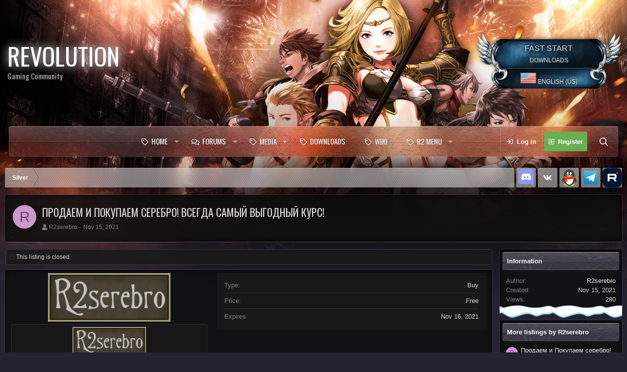

--- FILE ---
content_type: text/html; charset=utf-8
request_url: https://revolgc.pro/classifieds/%D0%9F%D1%80%D0%BE%D0%B4%D0%B0%D0%B5%D0%BC-%D0%B8-%D0%9F%D0%BE%D0%BA%D1%83%D0%BF%D0%B0%D0%B5%D0%BC-%D1%81%D0%B5%D1%80%D0%B5%D0%B1%D1%80%D0%BE-%D0%92%D1%81%D0%B5%D0%B3%D0%B4%D0%B0-%D1%81%D0%B0%D0%BC%D1%8B%D0%B9-%D0%B2%D1%8B%D0%B3%D0%BE%D0%B4%D0%BD%D1%8B%D0%B9-%D0%BA%D1%83%D1%80%D1%81.684/
body_size: 14916
content:
<!DOCTYPE html>
<html id="XF" lang="en-US" dir="LTR"
	data-app="public"
	data-template="z61_classifieds_listing_view"
	data-container-key=""
	data-content-key=""
	data-logged-in="false"
	data-cookie-prefix="xf_"
	data-style-id="2" 
	class="has-no-js template-z61_classifieds_listing_view"
	>
<head>
	<meta charset="utf-8" />
	<meta http-equiv="X-UA-Compatible" content="IE=Edge" />
	<meta name="viewport" content="width=device-width, initial-scale=1, viewport-fit=cover">

	
	
	

	<title>Продаем и Покупаем серебро! Всегда самый выгодный курс! | RevolGC - R2 Online</title>

	
		
		<meta name="description" content="Более 2 200 отзывов на сайте (r2serebro).
Более 350 отзывов в дискорде.
Всегда самый выгодный курс среди конкурентов!

Контакты для связи:
ВКонтакте -..." />
		<meta property="og:description" content="Более 2 200 отзывов на сайте (r2serebro).
Более 350 отзывов в дискорде.
Всегда самый выгодный курс среди конкурентов!

Контакты для связи:
ВКонтакте - https://vk.com/im?sel=137796692
Telegram - @sulways
WhatsApp - +7 (964) 044-48-00
TeamSpeak -..." />
		<meta property="twitter:description" content="Более 2 200 отзывов на сайте (r2serebro).
Более 350 отзывов в дискорде.
Всегда самый выгодный курс среди конкурентов!

Контакты для связи:
ВКонтакте - https://vk.com/im?sel=137796692
Telegram -..." />
	
	
		<meta property="og:url" content="https://revolgc.pro/classifieds/%D0%9F%D1%80%D0%BE%D0%B4%D0%B0%D0%B5%D0%BC-%D0%B8-%D0%9F%D0%BE%D0%BA%D1%83%D0%BF%D0%B0%D0%B5%D0%BC-%D1%81%D0%B5%D1%80%D0%B5%D0%B1%D1%80%D0%BE-%D0%92%D1%81%D0%B5%D0%B3%D0%B4%D0%B0-%D1%81%D0%B0%D0%BC%D1%8B%D0%B9-%D0%B2%D1%8B%D0%B3%D0%BE%D0%B4%D0%BD%D1%8B%D0%B9-%D0%BA%D1%83%D1%80%D1%81.684/" />
	
		<link rel="canonical" href="https://revolgc.pro/classifieds/%D0%9F%D1%80%D0%BE%D0%B4%D0%B0%D0%B5%D0%BC-%D0%B8-%D0%9F%D0%BE%D0%BA%D1%83%D0%BF%D0%B0%D0%B5%D0%BC-%D1%81%D0%B5%D1%80%D0%B5%D0%B1%D1%80%D0%BE-%D0%92%D1%81%D0%B5%D0%B3%D0%B4%D0%B0-%D1%81%D0%B0%D0%BC%D1%8B%D0%B9-%D0%B2%D1%8B%D0%B3%D0%BE%D0%B4%D0%BD%D1%8B%D0%B9-%D0%BA%D1%83%D1%80%D1%81.684/" />
	

	
		
	
	
	<meta property="og:site_name" content="RevolGC - R2 Online" />


	
	
		
	
	
	<meta property="og:type" content="website" />


	
	
		
	
	
	
		<meta property="og:title" content="Продаем и Покупаем серебро! Всегда самый выгодный курс!" />
		<meta property="twitter:title" content="Продаем и Покупаем серебро! Всегда самый выгодный курс!" />
	


	
	
	
	

	
		<meta name="theme-color" content="#c7c7c7" />
	

	<link href="https://fonts.googleapis.com/css?family=Oswald" rel="stylesheet">

	
	

	


	<link rel="preload" href="/styles/fonts/fa/fa-regular-400.woff2?_v=5.12.1" as="font" type="font/woff2" crossorigin="anonymous" />


	<link rel="preload" href="/styles/fonts/fa/fa-solid-900.woff2?_v=5.12.1" as="font" type="font/woff2" crossorigin="anonymous" />


<link rel="preload" href="/styles/fonts/fa/fa-brands-400.woff2?_v=5.12.1" as="font" type="font/woff2" crossorigin="anonymous" />

	<link rel="stylesheet" href="/css.php?css=public%3Anormalize.css%2Cpublic%3Acore.less%2Cpublic%3Aapp.less&amp;s=2&amp;l=1&amp;d=1767094394&amp;k=4af51962cb85347f483a708fa2568055565ad6b2" />

	<link rel="stylesheet" href="/css.php?css=public%3Aattachments.less%2Cpublic%3Alightbox.less%2Cpublic%3Ashare_controls.less%2Cpublic%3Athholidays_holiday_8.less%2Cpublic%3Az61_classifieds.less%2Cpublic%3Az61_classifieds_listing_view.less%2Cpublic%3Az61_classifieds_slider.less%2Cpublic%3Aextra.less&amp;s=2&amp;l=1&amp;d=1767094394&amp;k=0742ba0a32d1fbba98b9d9c9deba2bdc9d9f2fe8" />

	
		<script src="/js/xf/preamble.min.js?_v=f55424a7"></script>
	


	
	
	<script type='text/javascript'>
var xfhtml = document.getElementById('XF');
function addClass(el, className) { if (el.classList) el.classList.add(className); else if (!hasClass(el, className)) el.className += ' ' + className; }
function getCookie(name) { var v = document.cookie.match('(^|;) ?' + name + '=([^;]*)(;|$)'); return v ? v[2] : null; }
function setCookie(name, value, days) { var d = new Date; d.setTime(d.getTime() + 24*60*60*1000*days); document.cookie = name + "=" + value + ";path=/;expires=" + d.toGMTString(); }
function deleteCookie(name) { setCookie(name, '', -1); }
function applySetting(settingName, settingOn, allowToggle){
	
	// Theme editor is disabled, so simply apply the setting if enabled in ACP
		if(settingOn === 1){
			addClass(xfhtml, settingName);
		}
	
}

applySetting('focus-mobile-navigation-bar', 1, 1);



applySetting('focus-grid', 0, 1);


applySetting('focus-sidebar-sticky', 1, 0);






	var backgroundCookie = getCookie('xenfocusBackground-2');
	if(backgroundCookie){ xfhtml.setAttribute('data-focus-bg', '' + backgroundCookie + '');	} else { xfhtml.setAttribute('data-focus-bg', '1'); }

</script>

<!-- Chatra {literal} -->
<script>
    (function(d, w, c) {
        w.ChatraID = '5G8n99MHa7mGdRpyr';
        var s = d.createElement('script');
        w[c] = w[c] || function() {
            (w[c].q = w[c].q || []).push(arguments);
        };
        s.async = true;
        s.src = 'https://call.chatra.io/chatra.js';
        if (d.head) d.head.appendChild(s);
    })(document, window, 'Chatra');
</script>
	
	
	
<!-- /Chatra {/literal} -->

	<script async src="https://www.googletagmanager.com/gtag/js?id=UA-144837043-1"></script>
	<script>
		window.dataLayer = window.dataLayer || [];
		function gtag(){dataLayer.push(arguments);}
		gtag('js', new Date());
		
		
		
		gtag('config', 'UA-144837043-1', {
			// 
			
			
			
		});
	</script>
	
	


<!-- Top.Mail.Ru counter -->
<script type="text/javascript">
var _tmr = window._tmr || (window._tmr = []);
_tmr.push({id: "3484223", type: "pageView", start: (new Date()).getTime()});
(function (d, w, id) {
  if (d.getElementById(id)) return;
  var ts = d.createElement("script"); ts.type = "text/javascript"; ts.async = true; ts.id = id;
  ts.src = "https://top-fwz1.mail.ru/js/code.js";
  var f = function () {var s = d.getElementsByTagName("script")[0]; s.parentNode.insertBefore(ts, s);};
  if (w.opera == "[object Opera]") { d.addEventListener("DOMContentLoaded", f, false); } else { f(); }
})(document, window, "tmr-code");
</script>
<noscript><div><img src="https://top-fwz1.mail.ru/counter?id=3484223;js=na" style="position:absolute;left:-9999px;" alt="Top.Mail.Ru" /></div></noscript>
<!-- /Top.Mail.Ru counter -->

<!-- Google Tag Manager -->
<script>(function(w,d,s,l,i){w[l]=w[l]||[];w[l].push({'gtm.start':
new Date().getTime(),event:'gtm.js'});var f=d.getElementsByTagName(s)[0],
j=d.createElement(s),dl=l!='dataLayer'?'&l='+l:'';j.async=true;j.src=
'https://www.googletagmanager.com/gtm.js?id='+i+dl;f.parentNode.insertBefore(j,f);
})(window,document,'script','dataLayer','GTM-K3H5CZL');</script>
<!-- End Google Tag Manager -->

<!-- Yandex.Metrika counter -->
<script type="text/javascript" >
   (function(m,e,t,r,i,k,a){m[i]=m[i]||function(){(m[i].a=m[i].a||[]).push(arguments)};
   m[i].l=1*new Date();k=e.createElement(t),a=e.getElementsByTagName(t)[0],k.async=1,k.src=r,a.parentNode.insertBefore(k,a)})
   (window, document, "script", "https://mc.yandex.ru/metrika/tag.js", "ym");

   ym(54655045, "init", {
        clickmap:true,
        trackLinks:true,
        accurateTrackBounce:true,
        webvisor:true,
        ecommerce:"dataLayer"
   });
</script>
<noscript><div><img src="https://mc.yandex.ru/watch/54655045" style="position:absolute; left:-9999px;" alt="" /></div></noscript>
<!-- /Yandex.Metrika counter -->	
		
		
<meta name="yandex-verification" content="c0bfaf5cdf4ade82" />









	<style>
		
			@font-face {
				font-family: '7901';
				src: url('/data/fonts/7901.ttf') format('truetype');
				font-weight: normal;
				font-style: normal;
			}
		
			@font-face {
				font-family: '10516';
				src: url('/data/fonts/10516.ttf') format('truetype');
				font-weight: normal;
				font-style: normal;
			}
		
			@font-face {
				font-family: '15352';
				src: url('/data/fonts/15352.ttf') format('truetype');
				font-weight: normal;
				font-style: normal;
			}
		
			@font-face {
				font-family: '11394';
				src: url('/data/fonts/11394.ttf') format('truetype');
				font-weight: normal;
				font-style: normal;
			}
		
			@font-face {
				font-family: '11894';
				src: url('/data/fonts/11894.ttf') format('truetype');
				font-weight: normal;
				font-style: normal;
			}
		
			@font-face {
				font-family: 'Kelvingrove';
				src: url('/data/fonts/Kelvingrove.ttf') format('truetype');
				font-weight: normal;
				font-style: normal;
			}
		
	</style>


<script class="js-klEditorTemplates" type="application/json">
	false
</script>
</head>
<body data-template="z61_classifieds_listing_view">
<!-- Google Tag Manager (noscript) -->
<noscript><iframe src="https://www.googletagmanager.com/ns.html?id=GTM-K3H5CZL"
height="0" width="0" style="display:none;visibility:hidden"></iframe></noscript>
<!-- End Google Tag Manager (noscript) -->
	






	


   
    
    
    


    
  
    



    
    
    
    



    
    
    


    
    
    
    










<div class="background-fade"><div class="background-fade-image"></div></div>


<div class='focus-width'><div class="p-pageWrapper" id="top">


<!-- Logo bar: start -->
<header class="p-header" id="header">
	<div class="p-header-inner">
		<div class="p-header-content">

			

	<!-- Logo -->
	<div class="p-header-logo p-header-logo--image">
		<a href="https://revolgc.pro" class='focus-logo'>
			
			
	        
	        	<span class='focus-logo--text'>
					<span class='focus-logo--name'>REVOLUTION</span>
                    <span class='focus-logo--slogan'>Gaming Community</span>
				</span>
			
		</a>
	</div>



			

    <div class='focus-ad'></div>
    
    
	<div class='focus-wrap-search'>
	
		
			<form action="/search/search" method="post">
	        
	        <!-- Search -->
			<div class='focus-search'>	
				
		
				<div class="mdownload-block-btns" style="/*display: none*/">
					
				<a class="downbtn" href="http://revolgc.pro/pages/start/" rel="nofollow">
                        
                        <div class="mname">FAST START</div>
                        <div class="msize">DOWNLOADS</div>
                    </a>
					
					
								<a class="lang" href="/misc/language" data-xf-click="overlay"
									data-xf-init="tooltip" title="Language chooser" rel="nofollow">
									
									
									<img src="/data/fusa.png">
									
									
									 English (US)</a>
							
					
				</div>
			
			

			<input type="hidden" name="_xfToken" value="1768844307,6d841889ac23a69aad313d357cfa1fcb" />

			</form>
		

	</div>

    

			
		</div>
	</div>
</header>
<!-- Logo bar: end -->

<!-- Secondary header: start -->

	<div class="p-navSticky p-navSticky--all" data-xf-init="sticky-header">
		<div class='nav-wrap'>
			<div class='nav-main-wrap'>
    
    <div class='xenfocus-blur'></div>
	<div class="p-nav">
		<div class="p-nav-inner">
<div class="th_holiday__categoryStrip__left"></div>
<div class="th_holiday__categoryStrip__center"></div>
<div class="th_holiday__categoryStrip__right"></div>
			
			<div class='focus-mobile-navigation'>
				<a class="p-nav-menuTrigger" data-xf-click="off-canvas" data-menu=".js-headerOffCanvasMenu" role="button" tabindex="0">
					<i aria-hidden="true"></i>
					<span class="p-nav-menuText">Menu</span>
				</a>
				<div class='focus-mobile-logo'>
					<a href="https://revolgc.pro">
						
							REVOLUTION
						
					</a>
				</div>
			</div>

			
    
    <!-- Navigation wrap -->
    <nav class='focus-wrap-nav'>
		<div class="p-nav-scroller hScroller" data-xf-init="h-scroller" data-auto-scroll=".p-navEl.is-selected">
			<div class="hScroller-scroll">
				<ul class="p-nav-list js-offCanvasNavSource">
				
					<li>
						
	<div class="p-navEl " data-has-children="true">
		

			
	
	<a href="/"
		class="p-navEl-link p-navEl-link--splitMenu "
		
		
		data-nav-id="EWRporta">Home</a>


			<a data-xf-key="1"
				data-xf-click="menu"
				data-menu-pos-ref="< .p-navEl"
				class="p-navEl-splitTrigger"
				role="button"
				tabindex="0"
				aria-label="Toggle expanded"
				aria-expanded="false"
				aria-haspopup="true"></a>

		
		
			<div class="menu menu--structural" data-menu="menu" aria-hidden="true">
				<div class="menu-content">
					
						
	
	
	<a href="/whats-new/"
		class="menu-linkRow u-indentDepth0 js-offCanvasCopy "
		
		
		data-nav-id="EWRporta_whatsnaw">What's new</a>

	

					
						
	
	
	<a href="/whats-new/latest-activity"
		class="menu-linkRow u-indentDepth0 js-offCanvasCopy "
		 rel="nofollow"
		
		data-nav-id="EWRporta_latest">Latest activity</a>

	

					
						
	
	
	<a href="/ewr-porta/authors/"
		class="menu-linkRow u-indentDepth0 js-offCanvasCopy "
		
		
		data-nav-id="EWRporta_authors">Authors</a>

	

					
				</div>
			</div>
		
	</div>

					</li>
				
					<li>
						
	<div class="p-navEl " data-has-children="true">
		

			
	
	<a href="/forums/"
		class="p-navEl-link p-navEl-link--splitMenu "
		
		
		data-nav-id="forums">Forums</a>


			<a data-xf-key="2"
				data-xf-click="menu"
				data-menu-pos-ref="< .p-navEl"
				class="p-navEl-splitTrigger"
				role="button"
				tabindex="0"
				aria-label="Toggle expanded"
				aria-expanded="false"
				aria-haspopup="true"></a>

		
		
			<div class="menu menu--structural" data-menu="menu" aria-hidden="true">
				<div class="menu-content">
					
						
	
	
	<a href="/whats-new/posts/"
		class="menu-linkRow u-indentDepth0 js-offCanvasCopy "
		
		
		data-nav-id="newPosts">New posts</a>

	

					
						
	
	
	<a href="/search/?type=post"
		class="menu-linkRow u-indentDepth0 js-offCanvasCopy "
		
		
		data-nav-id="searchForums">Search forums</a>

	

					
				</div>
			</div>
		
	</div>

					</li>
				
					<li>
						
	<div class="p-navEl " data-has-children="true">
		<a data-xf-key="3"
			data-xf-click="menu"
			data-menu-pos-ref="< .p-navEl"
			class="p-navEl-linkHolder"
			role="button"
			tabindex="0"
			aria-expanded="false"
			aria-haspopup="true">
			
	
	<span 
		class="p-navEl-link p-navEl-link--menuTrigger "
		
		
		data-nav-id="Medianav">Media</span>

		</a>

		
		
			<div class="menu menu--structural" data-menu="menu" aria-hidden="true">
				<div class="menu-content">
					
						
	
	
	<a href="/ewr-medio/"
		class="menu-linkRow u-indentDepth0 js-offCanvasCopy "
		
		
		data-nav-id="mVideo">Video</a>

	

					
						
	
	
	<a href="/media/"
		class="menu-linkRow u-indentDepth0 js-offCanvasCopy "
		
		
		data-nav-id="mScreenshot">Images</a>

	

					
				</div>
			</div>
		
	</div>

					</li>
				
					<li>
						
	<div class="p-navEl " >
		

			
	
	<a href="https://revolgc.pro/pages/start/"
		class="p-navEl-link "
		
		data-xf-key="4"
		data-nav-id="downloads">Downloads</a>


			

		
		
	</div>

					</li>
				
					<li>
						
	<div class="p-navEl " >
		

			
	
	<a href="https://wiki.revolgc.pro"
		class="p-navEl-link "
		
		data-xf-key="5"
		data-nav-id="EWRcarta">Wiki</a>


			

		
		
	</div>

					</li>
				
					<li>
						
	<div class="p-navEl " data-has-children="true">
		

			
	
	<a href="/ror-game/"
		class="p-navEl-link p-navEl-link--splitMenu "
		
		
		data-nav-id="mmor_game">R2 MENU</a>


			<a data-xf-key="6"
				data-xf-click="menu"
				data-menu-pos-ref="< .p-navEl"
				class="p-navEl-splitTrigger"
				role="button"
				tabindex="0"
				aria-label="Toggle expanded"
				aria-expanded="false"
				aria-haspopup="true"></a>

		
		
			<div class="menu menu--structural" data-menu="menu" aria-hidden="true">
				<div class="menu-content">
					
						
	
	
	<a href="/classifieds/"
		class="menu-linkRow u-indentDepth0 js-offCanvasCopy "
		
		
		data-nav-id="classifieds">Marketplace</a>

	

					
						
	
	
	<a href="https://revolgc.pro/pages/start/"
		class="menu-linkRow u-indentDepth0 js-offCanvasCopy "
		
		
		data-nav-id="mmor_downloads">Game Downloading</a>

	

					
						
	
	
	<a href="/ror-game/tree/knight/"
		class="menu-linkRow u-indentDepth0 js-offCanvasCopy "
		
		
		data-nav-id="mmor_tree">Древо персонажа</a>

	

					
						
	
	
	<a href="https://revolgc.pro/ror-game/siege/1/"
		class="menu-linkRow u-indentDepth0 js-offCanvasCopy "
		
		
		data-nav-id="mmor_siege">Siege Map</a>

	

					
						
	
	
	<a href="/ror-game/doll/"
		class="menu-linkRow u-indentDepth0 js-offCanvasCopy "
		
		
		data-nav-id="mmor_doll">Кукла для персонажа</a>

	

					
						
	
	
	<a href="/ror-game/spin"
		class="menu-linkRow u-indentDepth0 js-offCanvasCopy "
		
		
		data-nav-id="mmor_spin">Fortune Wheel</a>

	

					
				</div>
			</div>
		
	</div>

					</li>
				
				</ul>
				
			</div>
		</div>
	</nav>
    

			<div class='focus-wrap-user'>

    <!-- User bar -->

		<div class="p-nav-opposite">
			<div class="p-navgroup p-account p-navgroup--guest">
				
					<a href="/login/" class="p-navgroup-link p-navgroup-link--textual p-navgroup-link--logIn" data-xf-click="overlay" data-follow-redirects="on">
						<span class="p-navgroup-linkText">Log in</span>
					</a>
					
						<a href="/login/register" class="p-navgroup-link p-navgroup-link--textual p-navgroup-link--register" data-xf-click="overlay" data-follow-redirects="on">
							<span class="p-navgroup-linkText">Register</span>
						</a>
					
				
				
				
				
			</div>

			<div class="p-navgroup p-discovery">
				<a href="/whats-new/"
					class="p-navgroup-link p-navgroup-link--iconic p-navgroup-link--whatsnew"
				   	aria-label="What&#039;s new"
					title="What&#039;s new">
					<i class="fa fa-lg" aria-hidden="true"></i>
					<span class="p-navgroup-linkText">What's new</span>
				</a>

				
					<a href="/search/"
						class="p-navgroup-link p-navgroup-link--iconic p-navgroup-link--search"
						data-xf-click="menu"
						data-xf-key="/"
						aria-label="Search"
						aria-expanded="false"
						aria-haspopup="true"
						title="Search"
					   	data-xf-init="tooltip">
						<i class="fa fa-lg" aria-hidden="true"></i>
						<!-- <span class="p-navgroup-linkText">Search</span> -->
					</a>
					<div class="menu menu--structural menu--wide" data-menu="menu" aria-hidden="true">
						<form action="/search/search" method="post"
							class="menu-content"
							data-xf-init="quick-search">

							<h3 class="menu-header">Search</h3>
							
							<div class="menu-row">
								
									<div class="inputGroup inputGroup--joined">
										<input type="text" class="input" name="keywords" placeholder="Search…" aria-label="Search" data-menu-autofocus="true" />
										
			<select name="constraints" class="js-quickSearch-constraint input" aria-label="Search within">
				<option value="">Everywhere</option>
<option value="{&quot;search_type&quot;:&quot;listing&quot;}">Listings</option>
<option value="{&quot;search_type&quot;:&quot;listing&quot;,&quot;c&quot;:{&quot;categories&quot;:[3]}}">This category</option>

			</select>
		
									</div>
									
							</div>

							
							<div class="menu-row">
								<label class="iconic"><input type="checkbox"  name="c[title_only]" value="1" /><i aria-hidden="true"></i><span class="iconic-label">Search titles only</span></label>

							</div>
							
							<div class="menu-row">
								<div class="inputGroup">
									<span class="inputGroup-text" id="ctrl_search_menu_by_member">By:</span>
									<input type="text" class="input" name="c[users]" data-xf-init="auto-complete" placeholder="Member" aria-labelledby="ctrl_search_menu_by_member" />
								</div>
							</div>
							<div class="menu-footer">
								<span class="menu-footer-controls">
									<button type="submit" class="button--primary button button--icon button--icon--search"><span class="button-text">Search</span></button>
									<a href="/search/" class="button"><span class="button-text">Advanced search…</span></a>
								</span>
							</div>

							<input type="hidden" name="_xfToken" value="1768844307,6d841889ac23a69aad313d357cfa1fcb" />
						</form>
					</div>
				
			</div>
		</div>

</div>
			

		</div>
	</div>
    
</div>
			
    <!-- Sub navigation -->
	
		<div class="p-sectionLinks">
			<div class="p-sectionLinks-inner hScroller" data-xf-init="h-scroller">
				<div class="hScroller-scroll">
					<ul class="p-sectionLinks-list">
					
						<li>
							
	<div class="p-navEl " >
		

			
	
	<a href="/whats-new/latest-activity"
		class="p-navEl-link "
		
		data-xf-key="alt+1"
		data-nav-id="defaultLatestActivity">Latest activity</a>


			

		
		
	</div>

						</li>
					
						<li>
							
	<div class="p-navEl " >
		

			
	
	<a href="/login/register"
		class="p-navEl-link "
		
		data-xf-key="alt+2"
		data-nav-id="defaultRegister">Register</a>


			

		
		
	</div>

						</li>
					
					</ul>
				</div>
			</div>
		</div>
	

		</div>
	</div>

<!-- Secondary header: end -->

<div class='focus-content'>

<div class="p-body">
	<div class="p-body-inner">
		<!--XF:EXTRA_OUTPUT-->
        
        <!-- Staff bar: start -->
        
        
        


        
		

		

		
		
        
	        <div class='focus-breadcrumb'>
				
					

	
	
	
		<div class="p-breadcrumbs-wrap ">
			<ul class="p-breadcrumbs " itemscope itemtype="https://schema.org/BreadcrumbList">
				
					

					

					
					
						
						
	<li itemprop="itemListElement" itemscope itemtype="https://schema.org/ListItem">
		<a href="/classifieds/categories/silver.3/" itemprop="item">
			<span itemprop="name">Silver</span>
		</a>
		<meta itemprop="position" content="1" />
	</li>

					

				
			</ul>
		</div>
	

				
				<ul class='xenfocus-social'>
	<li><a href='https://discord.gg/r2online' target='_blank'></a></li>
<li><a href='https://vk.com/rgtalk' target='_blank'></a></li>
<li><a href='https://jq.qq.com/?_wv=1027&k=5T5224d' target='_blank'></a></li>
<li><a href='https://t.me/+Q_cjni2irrz7by8k' target='_blank'></a></li>
<li><a href='https://rutube.ru/channel/32024236/' target='_blank'></a></li>
</ul>
			</div>
		

        
            
		

		
	<noscript><div class="blockMessage blockMessage--important blockMessage--iconic u-noJsOnly">JavaScript is disabled. For a better experience, please enable JavaScript in your browser before proceeding.</div></noscript>

		
	<!--[if lt IE 9]><div class="blockMessage blockMessage&#45;&#45;important blockMessage&#45;&#45;iconic">You are using an out of date browser. It  may not display this or other websites correctly.<br />You should upgrade or use an <a href="https://www.google.com/chrome/browser/" target="_blank">alternative browser</a>.</div><![endif]-->


		
			<div class="p-body-header">
				
		<div class="contentRow contentRow--hideFigureNarrow">
			<span class="contentRow-figure">
				<a href="/members/r2serebro.20399/" class="avatar avatar--s avatar--default avatar--default--dynamic" data-user-id="20399" data-xf-init="member-tooltip" style="background-color: #cc99cc; color: #773c77">
			<span class="avatar-u20399-s">R</span> 
		</a>
			</span>
			<div class="contentRow-main">
				<div class="p-title">
					<h1 class="p-title-value">
						
							Продаем и Покупаем серебро! Всегда самый выгодный курс!
						
						

					</h1>
					
				</div>
				
					<div class="p-description">
						
							<ul class="listInline listInline--bullet">
								<li>
									<i class="fa fa-user" aria-hidden="true" title="Author"></i>
									<span class="u-srOnly">Author</span>

									<a href="/members/r2serebro.20399/" class="username  u-concealed" dir="auto" data-user-id="20399" data-xf-init="member-tooltip">R2serebro</a>
								</li>
								<li>
									<i class="fa fa-clock-o" aria-hidden="true" title="Creation date"></i>
									<span class="u-srOnly">Creation date</span>

									<a href="/classifieds/%D0%9F%D1%80%D0%BE%D0%B4%D0%B0%D0%B5%D0%BC-%D0%B8-%D0%9F%D0%BE%D0%BA%D1%83%D0%BF%D0%B0%D0%B5%D0%BC-%D1%81%D0%B5%D1%80%D0%B5%D0%B1%D1%80%D0%BE-%D0%92%D1%81%D0%B5%D0%B3%D0%B4%D0%B0-%D1%81%D0%B0%D0%BC%D1%8B%D0%B9-%D0%B2%D1%8B%D0%B3%D0%BE%D0%B4%D0%BD%D1%8B%D0%B9-%D0%BA%D1%83%D1%80%D1%81.684/" class="u-concealed"><time  class="u-dt" dir="auto" datetime="2021-11-15T15:33:05+0300" data-time="1636979585" data-date-string="Nov 15, 2021" data-time-string="3:33 PM" title="Nov 15, 2021 at 3:33 PM">Nov 15, 2021</time></a>
								</li>
								
								
							</ul>
						
					</div>
				
			</div>
		</div>
	
			</div>
		

		<div class="p-body-main p-body-main--withSidebar ">
			

			<div class="p-body-content">
				
				<div class="p-body-pageContent">
	







	

	




	



	



	
		<dl class="blockStatus blockStatus--standalone">
			<dt>Status</dt>
			
				
				
					<dd class="blockStatus-message blockStatus-message--locked">
						This listing is closed.
					</dd>
				
			
		</dl>
	














	
	
	
		
	
	
	


	
	
	
		
	
	
	


	
	
		
	
	
	


	
	







	
		
		
	


<div class="block block--classifieds">
	<div class="block-container">
<div class="classifieds-wrapper">
		<div class="classifieds-left">
			<div class="classifiedsCoverImage">
				<div class="classifiedsCoverImage-container">
					<div class="classifiedsCoverImage-container-image">
						<img src="/classifieds/%D0%9F%D1%80%D0%BE%D0%B4%D0%B0%D0%B5%D0%BC-%D0%B8-%D0%9F%D0%BE%D0%BA%D1%83%D0%BF%D0%B0%D0%B5%D0%BC-%D1%81%D0%B5%D1%80%D0%B5%D0%B1%D1%80%D0%BE-%D0%92%D1%81%D0%B5%D0%B3%D0%B4%D0%B0-%D1%81%D0%B0%D0%BC%D1%8B%D0%B9-%D0%B2%D1%8B%D0%B3%D0%BE%D0%B4%D0%BD%D1%8B%D0%B9-%D0%BA%D1%83%D1%80%D1%81.684/cover-image" />
					</div>
				</div>
			</div>

			<div class="classifieds-featuredImage--icons">
				<div class="lbContainer js-classifiedsDetails"
					 data-xf-init="lightbox"
					 data-lb-id="listing-684"
					 data-lb-caption-desc="R2serebro &middot; Nov 15, 2021 at 3:33 PM">

					<div class="js-lbContainer thumbnailCount1">
						
							
								
								<div class="attachmentList-slider owl-carousel">
									
										
											<ul class="listPlain">
												
	<li class="attachment">
		
			
	
		
		
	


			<div class="attachment-icon attachment-icon--img">
				<a href="/attachments/%D0%BB%D0%BE%D0%B3%D0%BE5-jpg.24658/" target="_blank" class="js-lbImage">
					<img src="/data/attachments/24/24658-eb67840af952ea781b61f18510396e7b.jpg" alt="лого5.jpg" />
				</a>
			</div>
		
		<div class="attachment-name">
			<a href="/attachments/%D0%BB%D0%BE%D0%B3%D0%BE5-jpg.24658/" target="_blank" title="лого5.jpg">лого5.jpg</a>
		</div>
		<div class="attachment-details">
			<span class="attachment-details-size">14.6 KB</span>
			<span class="attachment-details-views">Views: 76</span>
		</div>
	</li>

											</ul>
										
									
								</div>
							
						
					</div>
				</div>
			</div>
		</div>
		<div class="classifieds-right">
			<dl class="pairs pairs--justified">
				<dt>Type</dt>
				<dd>Buy</dd>
			</dl>
			
			
				<dl class="pairs pairs--justified">
					<dt>Price</dt>
					<dd>
						
							Free
						
					</dd>
				</dl>
			
			
				<dl class="pairs pairs--justified">
					<dt>Expires</dt>
					<dd><time  class="u-dt" dir="auto" datetime="2021-11-16T15:33:05+0300" data-time="1637065985" data-date-string="Nov 16, 2021" data-time-string="3:33 PM" title="Nov 16, 2021 at 3:33 PM">Nov 16, 2021</time></dd>
				</dl>
			
			
		</div>
	</div>
</div>
</div>




	<div class="block">
		<div class="block-outer">
			<div class="block-outer-opposite">
				
					
	

	

	
		<div class="buttonGroup">
		
			
			
			
			
			
				<div class="buttonGroup-buttonWrapper">
					<button type="button" class="button--link menuTrigger button" data-xf-click="menu" aria-expanded="false" aria-haspopup="true" title="More options"><span class="button-text">&#8226;&#8226;&#8226;</span></button>
					<div class="menu" data-menu="menu" aria-hidden="true">
						<div class="menu-content">
							<h4 class="menu-header">More options</h4>
							
								<!--[Z61/Classifieds:listing_tools_menu:top]-->
								
								
								
								
								
								
								
								
							
									<!--[Z61/Classifieds:listing_tools_menu:before_footer]-->
								
								<!--[Z61/Classifieds:listing_tools_menu:bottom]-->
							
						</div>
					</div>
				</div>
			
		
		</div>
	

				
			</div>
		</div>
	</div>


<div class="block">
	<div class="block-container">
		<div class="block-body js-listingBody">

			<div class="listingBody">
				<article class="listingBody-main">
					

	


					<div class="bbWrapper"><span style="font-size: 18px">Более 2 200 отзывов на <a href="https://r2serebro.org/" target="_blank" class="link link--external" rel="nofollow noopener"><b><u>сайте (r2serebro)</u></b></a>.<br />
Более 350 отзывов в <b><a href="https://discord.gg/z3kgXUF" target="_blank" class="link link--external" rel="nofollow noopener"><u>дискорде</u></a></b>.<br />
Всегда самый выгодный курс среди конкурентов!</span><br />
<br />
<a href="https://r2serebro.org/contacts" target="_blank" class="link link--external" rel="nofollow noopener"><span style="font-size: 18px">Контакты для связи</span></a>:<br />
<a href="https://vk.com/im?sel=137796692" target="_blank" class="link link--external" rel="nofollow noopener">ВКонтакте - <u>https://vk.com/im?sel=137796692</u></a><br />
<a href="https://telegram.im/sulways" target="_blank" class="link link--external" rel="nofollow noopener">Telegram - <u>@sulways</u></a><br />
<a href="https://wa.me/79640444800" target="_blank" class="link link--external" rel="nofollow noopener">WhatsApp - <u>+7 (964) 044-48-00</u></a><br />
<a href="http://ts3server//ts9.voice-server.ru/?port=10214&amp;addbookmark=R2serebro.ru" target="_blank" class="link link--external" rel="nofollow noopener">TeamSpeak - <u>r2serebro.ts3srv.ru</u></a></div>

					

	


					

					<div class="reactionsBar js-reactionsList ">
						
					</div>

					<div class="js-historyTarget toggleTarget" data-href="trigger-href"></div>
				</article>
			</div>
		</div>
	</div>
</div>












</div>
				
			</div>

			
				<div class="p-body-sidebar">
					
					
						<div class="block">
		<div class="block-container">
			<h3 class="block-minorHeader">Information</h3>
			<div class="block-body block-row">
				<dl class="pairs pairs--justified">
					<dt>Author</dt>
					<dd><a href="/members/r2serebro.20399/" class="username " dir="auto" data-user-id="20399" data-xf-init="member-tooltip">R2serebro</a></dd>
				</dl>
				<dl class="pairs pairs--justified">
					<dt>Created</dt>
					<dd><time  class="u-dt" dir="auto" datetime="2021-11-15T15:33:05+0300" data-time="1636979585" data-date-string="Nov 15, 2021" data-time-string="3:33 PM" title="Nov 15, 2021 at 3:33 PM">Nov 15, 2021</time></dd>
				</dl>
				
				<dl class="pairs pairs--justified">
					<dt>Views</dt>
					<dd>280</dd>
				</dl>
			</div>
		</div>
	</div>
					
						<div class="block">
			<div class="block-container">
				<h3 class="block-minorHeader">
					<a href="/classifieds/authors/r2serebro.20399/">More listings by R2serebro</a>
				</h3>
				<div class="block-body block-row">
					<ul class="listingSidebarList">
						
							<li>
								
	<div class="contentRow">
		<div class="contentRow-figure">
			<a href="/members/r2serebro.20399/" class="avatar avatar--xxs avatar--default avatar--default--dynamic" data-user-id="20399" data-xf-init="member-tooltip" style="background-color: #cc99cc; color: #773c77">
			<span class="avatar-u20399-s">R</span> 
		</a>
		</div>
		<div class="contentRow-main contentRow-main--close">
			<a href="/classifieds/%D0%9F%D1%80%D0%BE%D0%B4%D0%B0%D0%B5%D0%BC-%D0%B8-%D0%9F%D0%BE%D0%BA%D1%83%D0%BF%D0%B0%D0%B5%D0%BC-%D1%81%D0%B5%D1%80%D0%B5%D0%B1%D1%80%D0%BE-%D0%92%D1%81%D0%B5%D0%B3%D0%B4%D0%B0-%D1%81%D0%B0%D0%BC%D1%8B%D0%B9-%D0%B2%D1%8B%D0%B3%D0%BE%D0%B4%D0%BD%D1%8B%D0%B9-%D0%BA%D1%83%D1%80%D1%81.5610/">Продаем и Покупаем серебро! Всегда самый выгодный курс!</a>
			<div class="contentRow-lesser">Продаем и Покупаем серебро! Всегда самый...</div>
			
		</div>
	</div>

							</li>
						
							<li>
								
	<div class="contentRow">
		<div class="contentRow-figure">
			<a href="/members/r2serebro.20399/" class="avatar avatar--xxs avatar--default avatar--default--dynamic" data-user-id="20399" data-xf-init="member-tooltip" style="background-color: #cc99cc; color: #773c77">
			<span class="avatar-u20399-s">R</span> 
		</a>
		</div>
		<div class="contentRow-main contentRow-main--close">
			<a href="/classifieds/%D0%9F%D1%80%D0%BE%D0%B4%D0%B0%D0%B5%D0%BC-%D0%B8-%D0%9F%D0%BE%D0%BA%D1%83%D0%BF%D0%B0%D0%B5%D0%BC-%D1%81%D0%B5%D1%80%D0%B5%D0%B1%D1%80%D0%BE-%D0%92%D1%81%D0%B5%D0%B3%D0%B4%D0%B0-%D1%81%D0%B0%D0%BC%D1%8B%D0%B9-%D0%B2%D1%8B%D0%B3%D0%BE%D0%B4%D0%BD%D1%8B%D0%B9-%D0%BA%D1%83%D1%80%D1%81.5611/">Продаем и Покупаем серебро! Всегда самый выгодный курс!</a>
			<div class="contentRow-lesser">Продаем и Покупаем серебро! Всегда самый...</div>
			
		</div>
	</div>

							</li>
						
							<li>
								
	<div class="contentRow">
		<div class="contentRow-figure">
			<a href="/members/r2serebro.20399/" class="avatar avatar--xxs avatar--default avatar--default--dynamic" data-user-id="20399" data-xf-init="member-tooltip" style="background-color: #cc99cc; color: #773c77">
			<span class="avatar-u20399-s">R</span> 
		</a>
		</div>
		<div class="contentRow-main contentRow-main--close">
			<a href="/classifieds/%D0%9F%D1%80%D0%BE%D0%B4%D0%B0%D0%B5%D0%BC-%D0%B8-%D0%9F%D0%BE%D0%BA%D1%83%D0%BF%D0%B0%D0%B5%D0%BC-%D1%81%D0%B5%D1%80%D0%B5%D0%B1%D1%80%D0%BE-%D0%92%D1%81%D0%B5%D0%B3%D0%B4%D0%B0-%D1%81%D0%B0%D0%BC%D1%8B%D0%B9-%D0%B2%D1%8B%D0%B3%D0%BE%D0%B4%D0%BD%D1%8B%D0%B9-%D0%BA%D1%83%D1%80%D1%81.5533/">Продаем и Покупаем серебро! Всегда самый выгодный курс!</a>
			<div class="contentRow-lesser">Продаем и Покупаем серебро! Всегда самый...</div>
			
		</div>
	</div>

							</li>
						
							<li>
								
	<div class="contentRow">
		<div class="contentRow-figure">
			<a href="/members/r2serebro.20399/" class="avatar avatar--xxs avatar--default avatar--default--dynamic" data-user-id="20399" data-xf-init="member-tooltip" style="background-color: #cc99cc; color: #773c77">
			<span class="avatar-u20399-s">R</span> 
		</a>
		</div>
		<div class="contentRow-main contentRow-main--close">
			<a href="/classifieds/%D0%9F%D1%80%D0%BE%D0%B4%D0%B0%D0%B5%D0%BC-%D0%B8-%D0%9F%D0%BE%D0%BA%D1%83%D0%BF%D0%B0%D0%B5%D0%BC-%D1%81%D0%B5%D1%80%D0%B5%D0%B1%D1%80%D0%BE-%D0%92%D1%81%D0%B5%D0%B3%D0%B4%D0%B0-%D1%81%D0%B0%D0%BC%D1%8B%D0%B9-%D0%B2%D1%8B%D0%B3%D0%BE%D0%B4%D0%BD%D1%8B%D0%B9-%D0%BA%D1%83%D1%80%D1%81.5484/">Продаем и Покупаем серебро! Всегда самый выгодный курс!</a>
			<div class="contentRow-lesser">Продаем и Покупаем серебро! Всегда самый...</div>
			
		</div>
	</div>

							</li>
						
							<li>
								
	<div class="contentRow">
		<div class="contentRow-figure">
			<a href="/members/r2serebro.20399/" class="avatar avatar--xxs avatar--default avatar--default--dynamic" data-user-id="20399" data-xf-init="member-tooltip" style="background-color: #cc99cc; color: #773c77">
			<span class="avatar-u20399-s">R</span> 
		</a>
		</div>
		<div class="contentRow-main contentRow-main--close">
			<a href="/classifieds/%D0%9F%D1%80%D0%BE%D0%B4%D0%B0%D0%B5%D0%BC-%D0%B8-%D0%9F%D0%BE%D0%BA%D1%83%D0%BF%D0%B0%D0%B5%D0%BC-%D1%81%D0%B5%D1%80%D0%B5%D0%B1%D1%80%D0%BE-%D0%92%D1%81%D0%B5%D0%B3%D0%B4%D0%B0-%D1%81%D0%B0%D0%BC%D1%8B%D0%B9-%D0%B2%D1%8B%D0%B3%D0%BE%D0%B4%D0%BD%D1%8B%D0%B9-%D0%BA%D1%83%D1%80%D1%81.5377/">Продаем и Покупаем серебро! Всегда самый выгодный курс!</a>
			<div class="contentRow-lesser">Продаем и Покупаем серебро! Всегда самый...</div>
			
		</div>
	</div>

							</li>
						
					</ul>
				</div>
			</div>
		</div>
					
						<div class="block">
			<div class="block-container">
				
					<h3 class="block-minorHeader">Share this listing</h3>
					
						<div class="block-body block-row block-row--separated">
							
								
	
		
		<div class="shareButtons shareButtons--iconic" data-xf-init="share-buttons" data-page-url="" data-page-title="" data-page-desc="">
			

			<div class="shareButtons-buttons">
				

					
						<a class="shareButtons-button shareButtons-button--brand shareButtons-button--facebook" data-href="https://www.facebook.com/sharer.php?u={url}">
							<i aria-hidden="true"></i>
							<span>Facebook</span>
						</a>
					

					
						<a class="shareButtons-button shareButtons-button--brand shareButtons-button--twitter" data-href="https://twitter.com/intent/tweet?url={url}&amp;text={title}">
							<i aria-hidden="true"></i>
							<span>Twitter</span>
						</a>
					

					
						<a class="shareButtons-button shareButtons-button--brand shareButtons-button--reddit" data-href="https://reddit.com/submit?url={url}&amp;title={title}">
							<i aria-hidden="true"></i>
							<span>Reddit</span>
						</a>
					

					
						<a class="shareButtons-button shareButtons-button--brand shareButtons-button--pinterest" data-href="https://pinterest.com/pin/create/bookmarklet/?url={url}&amp;description={title}">
							<i aria-hidden="true"></i>
							<span>Pinterest</span>
						</a>
					

					
						<a class="shareButtons-button shareButtons-button--brand shareButtons-button--tumblr" data-href="https://www.tumblr.com/widgets/share/tool?canonicalUrl={url}&amp;title={title}">
							<i aria-hidden="true"></i>
							<span>Tumblr</span>
						</a>
					

					
						<a class="shareButtons-button shareButtons-button--brand shareButtons-button--whatsApp" data-href="https://api.whatsapp.com/send?text={title}&nbsp;{url}">
							<i aria-hidden="true"></i>
							<span>WhatsApp</span>
						</a>
					

					
						<a class="shareButtons-button shareButtons-button--email" data-href="mailto:?subject={title}&amp;body={url}">
							<i aria-hidden="true"></i>
							<span>Email</span>
						</a>
					

					
						<a class="shareButtons-button shareButtons-button--link is-hidden" data-clipboard="{url}">
							<i aria-hidden="true"></i>
							<span>Link</span>
						</a>
					
				
			</div>
		</div>
	

							
						</div>
					

					
						<div class="block-body block-row block-row--separated">
							
								
	

	

	<div class="shareInput" data-xf-init="share-input" data-success-text="">
		
			<label class="shareInput-label" for="_xfUid-1-1768844307">Copy URL BB code</label>
		
		<div class="inputGroup inputGroup--joined">
			<div class="shareInput-button inputGroup-text js-shareButton is-hidden"
				data-xf-init="tooltip" title="Copy to clipboard">

				<i aria-hidden="true"></i>
			</div>
			<input type="text" class="input shareInput-input js-shareInput" readonly="readonly" value="[URL=&quot;https://revolgc.pro/classifieds/%D0%9F%D1%80%D0%BE%D0%B4%D0%B0%D0%B5%D0%BC-%D0%B8-%D0%9F%D0%BE%D0%BA%D1%83%D0%BF%D0%B0%D0%B5%D0%BC-%D1%81%D0%B5%D1%80%D0%B5%D0%B1%D1%80%D0%BE-%D0%92%D1%81%D0%B5%D0%B3%D0%B4%D0%B0-%D1%81%D0%B0%D0%BC%D1%8B%D0%B9-%D0%B2%D1%8B%D0%B3%D0%BE%D0%B4%D0%BD%D1%8B%D0%B9-%D0%BA%D1%83%D1%80%D1%81.684/&quot;]Продаем и Покупаем серебро! Всегда самый выгодный курс![/URL]" id="_xfUid-1-1768844307" />
		</div>
	</div>

							
						</div>
					
				
			</div>
		</div>
					
					
				</div>
			
		</div>

		
		

	
	
	
		<div class="p-breadcrumbs-wrap p-breadcrumbs-wrap--bottom">
			<ul class="p-breadcrumbs p-breadcrumbs--bottom" itemscope itemtype="https://schema.org/BreadcrumbList">
				
					

					

					
					
						
						
	<li itemprop="itemListElement" itemscope itemtype="https://schema.org/ListItem">
		<a href="/classifieds/categories/silver.3/" itemprop="item">
			<span itemprop="name">Silver</span>
		</a>
		<meta itemprop="position" content="1" />
	</li>

					

				
			</ul>
		</div>
	

		
		
	</div>
</div>


</div> <!-- End: focus-content -->


<!-- Mobile off-canvas navigation: start -->
<div class="offCanvasMenu offCanvasMenu--nav js-headerOffCanvasMenu" data-menu="menu" aria-hidden="true" data-ocm-builder="navigation">
	<div class="offCanvasMenu-backdrop" data-menu-close="true"></div>
	<div class="offCanvasMenu-content">
		<div class="offCanvasMenu-header">
			Menu
			<a class="offCanvasMenu-closer" data-menu-close="true" role="button" tabindex="0" aria-label="Close"></a>
		</div>
		
			<div class="p-offCanvasRegisterLink">
				<div class="offCanvasMenu-linkHolder">
					<a href="/login/" class="offCanvasMenu-link" data-xf-click="overlay" data-menu-close="true">
					Log in
					</a>
				</div>
				<hr class="offCanvasMenu-separator" />
				
					<div class="offCanvasMenu-linkHolder">
						<a href="/login/register" class="offCanvasMenu-link" data-xf-click="overlay" data-menu-close="true">
							Register
						</a>
					</div>
				<hr class="offCanvasMenu-separator" />
				
			</div>
		
		<div class="js-offCanvasNavTarget"></div>
	</div>
</div>
<!-- Mobile off-canvas navigation: end -->

<footer class="p-footer" id="footer">

	

	
		<div class="p-footer-inner">

			<div class="p-footer-row">
				
					<div class="p-footer-row-main">
						<ul class="p-footer-linkList">
						
							
							
							
							
								<a class="lang" href="/misc/language" data-xf-click="overlay"
									data-xf-init="tooltip" title="Language chooser" rel="nofollow">
									
									
									<img src="/data/fusa.png">
									
									
									 English (US)</a>
							
						
						
						</ul>
					</div>
				
				<div class="p-footer-row-opposite">
					<ul class="p-footer-linkList">
						

						
							<li><a href="/help/terms/">Terms and rules</a></li>
						

						
							<li><a href="/help/privacy-policy/">Privacy policy</a></li>
						

						
							<li><a href="/help/">Help</a></li>
						
					
						
							<li><a href="https://revolgc.pro">Home</a></li>
						
						
						<li><a href="/forums/-/index.rss" target="_blank" class="p-footer-rssLink" title="RSS"><span aria-hidden="true"><i class="fa--xf far fa-rss" aria-hidden="true"></i><span class="u-srOnly">RSS</span></span></a></li>
					</ul>
					</div>
			</div>
	
			<div class='footer-align'>
				<div>
					
						<div class="p-footer-copyright">
							
								
								RevolGC.pro
<br>
							
								
							



						</div>
					

				</div>
				<div>

					<ul class='xenfocus-social'>
	<li><a href='https://discord.gg/r2online' target='_blank'></a></li>
<li><a href='https://vk.com/rgtalk' target='_blank'></a></li>
<li><a href='https://jq.qq.com/?_wv=1027&k=5T5224d' target='_blank'></a></li>
<li><a href='https://t.me/+Q_cjni2irrz7by8k' target='_blank'></a></li>
<li><a href='https://rutube.ru/channel/32024236/' target='_blank'></a></li>
</ul>

				</div>
			</div>
			
		</div>
	
</footer>

</div></div> <!-- closing p-pageWrapper -->


<div class='mobile-navigation-bar'>
	<div class='focus-width'>
		<ul class='mobile-navigation-bar__list'>
			
			
				<li class='mobile-navigation-bar--login'>
					<a href="/misc/language" rel="nofollow" data-xf-click="overlay" data-follow-redirects="on">
						<span class='mobile-navigation-bar__icon'><i class="fa--xf far fa-globe" aria-hidden="true"></i></span>
						<span class='mobile-navigation-bar__text'>English (US)</span>
					</a>
				
							
							
			
			
				<li class='mobile-navigation-bar--login'>
					<a href="/login/" rel="nofollow" data-xf-click="overlay" data-follow-redirects="on">
						<span class='mobile-navigation-bar__icon'><i class="fa--xf far fa-sign-in-alt" aria-hidden="true"></i></span>
						<span class='mobile-navigation-bar__text'>Log in</span>
					</a>
				</li>
				
			
				
					<li class='mobile-navigation-bar--register'>
						<a href="/login/register" rel="nofollow" data-xf-click="overlay" data-follow-redirects="on">
							<span class='mobile-navigation-bar__icon'><i class="fa--xf far fa-user-plus" aria-hidden="true"></i></span>
							<span class='mobile-navigation-bar__text'>Register</span>
						</a>
					</li>
				
			
			
			<li class='mobile-navigation-bar--forums'>
				<a href="/forums/-/list">
					<span class='mobile-navigation-bar__icon'><i class="fa--xf far fa-comments" aria-hidden="true"></i></span>
					<span class='mobile-navigation-bar__text'>Forums</span>
				</a>
			</li>
				<li class='mobile-navigation-bar--search'>
					<a href="/ror-game/">
						<span class='mobile-navigation-bar__icon'><i class="fa--xf far fa-bars" aria-hidden="true"></i></span>
						<span class='mobile-navigation-bar__text'>R2 MENU</span>
					</a>
				</li>
			<li class='mobile-navigation-bar--whatsnew'>
				<a href="/whats-new/">
					<span class='mobile-navigation-bar__icon'><i class="fa--xf far fa-file-alt" aria-hidden="true"></i></span>
					<span class='mobile-navigation-bar__text'>What's new</span>
				</a>
			</li>
			

			
			
			
		</ul>
	</div>
</div>




<div class="u-bottomFixer js-bottomFixTarget">
	
	
</div>


	<div class="u-scrollButtons js-scrollButtons" data-trigger-type="up">
		<a href="#top" class="button--scroll button" data-xf-click="scroll-to"><span class="button-text"><i class="fa--xf far fa-arrow-up" aria-hidden="true"></i><span class="u-srOnly">Top</span></span></a>
		
	</div>



	<script src="https://code.jquery.com/jquery-3.4.1.min.js"></script><script>window.jQuery || document.write('<script src="/js/vendor/jquery/jquery-3.4.1.min.js?_v=f55424a7"><\/script>')</script>
	<script src="/js/vendor/vendor-compiled.js?_v=f55424a7"></script>
	<script src="/js/xf/core-compiled.js?_v=f55424a7"></script>
	<script src="https://cdnjs.cloudflare.com/ajax/libs/OwlCarousel2/2.3.4/owl.carousel.min.js"></script>
<script src="/js/xf/lightbox-compiled.js?_v=f55424a7"></script>
<script>

$('.owl-carousel').owlCarousel({
    center: false,
    items:1,
    loop:false,
	autoplayTimeout: 4000,
	autoplay:true,
	autoplayHoverPause:true,
    margin:10
});

</script>

	<script>
		jQuery.extend(true, XF.config, {
			// 
			userId: 0,
			enablePush: false,
			pushAppServerKey: 'BB9QZtBE5Tu50zzU0qXLocPRRUNga7EYsMVSx91INcpltAWok+IQoD0at8Ee4D2NMTL/LG8uiJNMW7z8THOt1ow=',
			url: {
				fullBase: 'https://revolgc.pro/',
				basePath: '/',
				css: '/css.php?css=__SENTINEL__&s=2&l=1&d=1767094394',
				keepAlive: '/login/keep-alive'
			},
			cookie: {
				path: '/',
				domain: '',
				prefix: 'xf_',
				secure: true
			},
			csrf: '1768844307,6d841889ac23a69aad313d357cfa1fcb',
			js: {"https:\/\/cdnjs.cloudflare.com\/ajax\/libs\/OwlCarousel2\/2.3.4\/owl.carousel.min.js":true,"\/js\/xf\/lightbox-compiled.js?_v=f55424a7":true},
			css: {"public:attachments.less":true,"public:lightbox.less":true,"public:share_controls.less":true,"public:thholidays_holiday_8.less":true,"public:z61_classifieds.less":true,"public:z61_classifieds_listing_view.less":true,"public:z61_classifieds_slider.less":true,"public:extra.less":true},
			time: {
				now: 1768844307,
				today: 1768770000,
				todayDow: 1,
				tomorrow: 1768856400,
				yesterday: 1768683600,
				week: 1768251600
			},
			borderSizeFeature: '3px',
			fontAwesomeWeight: 'r',
			enableRtnProtect: true,
			enableFormSubmitSticky: true,
			uploadMaxFilesize: 16777216,
			allowedVideoExtensions: ["m4v","mov","mp4","mp4v","mpeg","mpg","ogv","webm"],
			shortcodeToEmoji: true,
			visitorCounts: {
				conversations_unread: '0',
				alerts_unread: '0',
				total_unread: '0',
				title_count: true,
				icon_indicator: true
			},
			jsState: {},
			publicMetadataLogoUrl: '',
			publicPushBadgeUrl: 'https://revolgc.pro/styles/default/xenforo/bell.png'
		});

		jQuery.extend(XF.phrases, {
			// 
			date_x_at_time_y: "{date} at {time}",
			day_x_at_time_y:  "{day} at {time}",
			yesterday_at_x:   "Yesterday at {time}",
			x_minutes_ago:    "{minutes} minutes ago",
			one_minute_ago:   "1 minute ago",
			a_moment_ago:     "A moment ago",
			today_at_x:       "Today at {time}",
			in_a_moment:      "In a moment",
			in_a_minute:      "In a minute",
			in_x_minutes:     "In {minutes} minutes",
			later_today_at_x: "Later today at {time}",
			tomorrow_at_x:    "Tomorrow at {time}",

			day0: "Sunday",
			day1: "Monday",
			day2: "Tuesday",
			day3: "Wednesday",
			day4: "Thursday",
			day5: "Friday",
			day6: "Saturday",

			dayShort0: "Sun",
			dayShort1: "Mon",
			dayShort2: "Tue",
			dayShort3: "Wed",
			dayShort4: "Thu",
			dayShort5: "Fri",
			dayShort6: "Sat",

			month0: "January",
			month1: "February",
			month2: "March",
			month3: "April",
			month4: "May",
			month5: "June",
			month6: "July",
			month7: "August",
			month8: "September",
			month9: "October",
			month10: "November",
			month11: "December",

			active_user_changed_reload_page: "The active user has changed. Reload the page for the latest version.",
			server_did_not_respond_in_time_try_again: "The server did not respond in time. Please try again.",
			oops_we_ran_into_some_problems: "Oops! We ran into some problems.",
			oops_we_ran_into_some_problems_more_details_console: "Oops! We ran into some problems. Please try again later. More error details may be in the browser console.",
			file_too_large_to_upload: "The file is too large to be uploaded.",
			uploaded_file_is_too_large_for_server_to_process: "The uploaded file is too large for the server to process.",
			files_being_uploaded_are_you_sure: "Files are still being uploaded. Are you sure you want to submit this form?",
			attach: "Attach files",
			rich_text_box: "Rich text box",
			close: "Close",
			link_copied_to_clipboard: "Link copied to clipboard.",
			text_copied_to_clipboard: "Text copied to clipboard.",
			loading: "Loading…",

			processing: "Processing",
			'processing...': "Processing…",

			showing_x_of_y_items: "Showing {count} of {total} items",
			showing_all_items: "Showing all items",
			no_items_to_display: "No items to display",

			push_enable_notification_title: "Push notifications enabled successfully at RevolGC - R2 Online",
			push_enable_notification_body: "Thank you for enabling push notifications!"
		});
	</script>

	<form style="display:none" hidden="hidden">
		<input type="text" name="_xfClientLoadTime" value="" id="_xfClientLoadTime" title="_xfClientLoadTime" tabindex="-1" />
	</form>

	

<script type='text/javascript' src="/js/xtr/modal_popups/modal.min.js"></script>
<script type='text/javascript'>
$(document).ready(function () {
	

});
</script>


	<script type="text/template" id="xfReactTooltipTemplate">
		<div class="tooltip-content-inner">
			<div class="reactTooltip">
				
					<a href="#" class="reaction reaction--1" data-reaction-id="1"><i aria-hidden="true"></i><img src="[data-uri]" class="reaction-sprite js-reaction" alt="Like" title="Like" data-xf-init="tooltip" data-extra-class="tooltip--basic tooltip--noninteractive" /></a>
				
					<a href="#" class="reaction reaction--2" data-reaction-id="2"><i aria-hidden="true"></i><img src="[data-uri]" class="reaction-sprite js-reaction" alt="Love" title="Love" data-xf-init="tooltip" data-extra-class="tooltip--basic tooltip--noninteractive" /></a>
				
					<a href="#" class="reaction reaction--3" data-reaction-id="3"><i aria-hidden="true"></i><img src="[data-uri]" class="reaction-sprite js-reaction" alt="Haha" title="Haha" data-xf-init="tooltip" data-extra-class="tooltip--basic tooltip--noninteractive" /></a>
				
					<a href="#" class="reaction reaction--4" data-reaction-id="4"><i aria-hidden="true"></i><img src="[data-uri]" class="reaction-sprite js-reaction" alt="Wow" title="Wow" data-xf-init="tooltip" data-extra-class="tooltip--basic tooltip--noninteractive" /></a>
				
					<a href="#" class="reaction reaction--5" data-reaction-id="5"><i aria-hidden="true"></i><img src="[data-uri]" class="reaction-sprite js-reaction" alt="Sad" title="Sad" data-xf-init="tooltip" data-extra-class="tooltip--basic tooltip--noninteractive" /></a>
				
					<a href="#" class="reaction reaction--6" data-reaction-id="6"><i aria-hidden="true"></i><img src="[data-uri]" class="reaction-sprite js-reaction" alt="Angry" title="Angry" data-xf-init="tooltip" data-extra-class="tooltip--basic tooltip--noninteractive" /></a>
				
			</div>
		</div>
	</script>











	
	
		
			


		
		
	



	<script type="application/ld+json">
	{
		"@context": "https://schema.org",
		"@type": "CreativeWork",
		"@id": "https:\/\/revolgc.pro\/classifieds\/%D0%9F%D1%80%D0%BE%D0%B4%D0%B0%D0%B5%D0%BC-%D0%B8-%D0%9F%D0%BE%D0%BA%D1%83%D0%BF%D0%B0%D0%B5%D0%BC-%D1%81%D0%B5%D1%80%D0%B5%D0%B1%D1%80%D0%BE-%D0%92%D1%81%D0%B5%D0%B3%D0%B4%D0%B0-%D1%81%D0%B0%D0%BC%D1%8B%D0%B9-%D0%B2%D1%8B%D0%B3%D0%BE%D0%B4%D0%BD%D1%8B%D0%B9-%D0%BA%D1%83%D1%80%D1%81.684\/",
		"headline": "Продаем и Покупаем серебро! Всегда самый выгодный курс!",
		"description": "Более 2 200 отзывов на сайте (r2serebro).\nБолее 350 отзывов в дискорде.\nВсегда самый выгодный курс среди конкурентов!\n\nКонтакты для связи:\nВКонтакте - https:\/\/vk.com\/im?sel=137796692\nTelegram - @sulways\nWhatsApp - +7 (964) 044-48-00\nTeamSpeak -...",
		"dateCreated": "2021-11-15T15:33:05+03:00",
		
		
		"author": {
			"@type": "Person",
			"name": "R2serebro"
		}
	}
	</script>


</body>

<script>
function writeCookie(name, value, days) {
    var expires = "";
    
    if(days) {
        var date = new Date();
        date.setTime(date.getTime() + (days * 24 * 60 * 60 * 1000));
        expires = "; expires=" + date.toGMTString();
    }
    
    document.cookie = name + "=" + value + expires + "; path=/";
}
function readCookie(name) {
    var searchName = name + "=";
    var cookies = document.cookie.split(';');
    for(var i = 0; i < cookies.length; i++) {
        var c = cookies[i];
        while (c.charAt(0) == ' ')
            c = c.substring(1, c.length);
        if(c.indexOf(searchName) == 0)
            return c.substring(searchName.length, c.length);        
    }
    return null;
}
		
$(document).ready(function(){
		
if (readCookie("discord_banner")) {
   $("#discord-pin-wrapper").hide();

}	
  $("#sclose").click(function(){
	  writeCookie("discord_banner", 1, 7);
	  $("#discord-pin-wrapper").fadeOut();
	});
  
});

</script>


</html>








